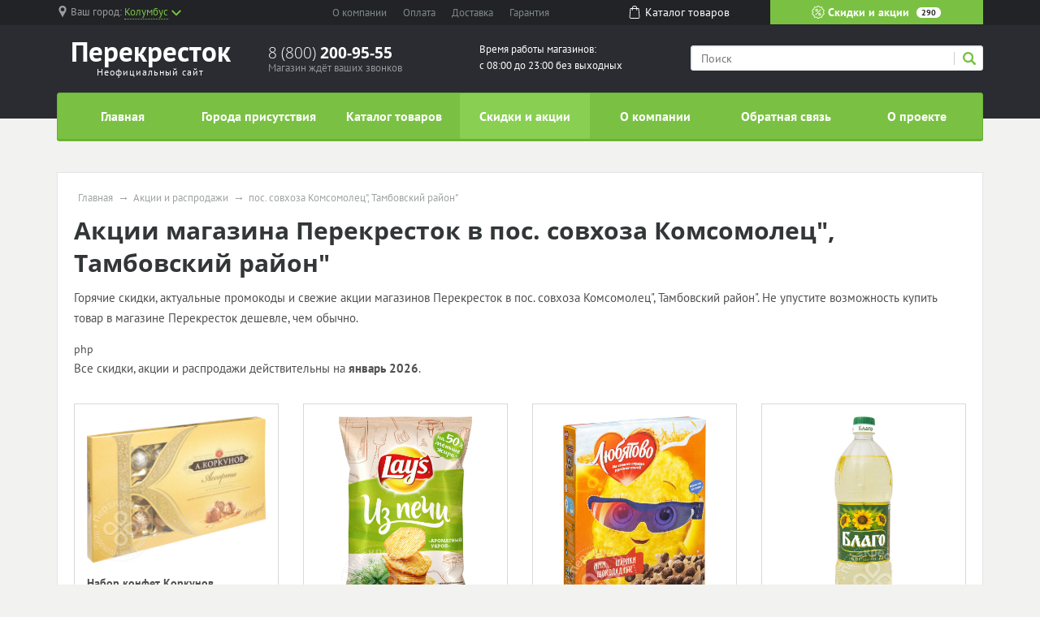

--- FILE ---
content_type: text/html; charset=UTF-8
request_url: https://perekrestok-promo.ru/sales/possovhoza-komsomolec-tambovskiy-rayon
body_size: 8163
content:
<!doctype html><html lang="en"><head>  <meta charset="utf-8"><meta name="viewport" content="width=device-width, initial-scale=1, shrink-to-fit=no"><title>Акции магазинов Перекресток в пос. совхоза Комсомолец", Тамбовский район" на январь 2026</title><meta name="keywords" content="акции Перекресток пос. совхоза Комсомолец", Тамбовский район", промокоды Перекресток пос. совхоза Комсомолец", Тамбовский район" январь 2026" /><meta name="description" content="Горячие скидки, актуальные промокоды и свежие акции магазинов Перекресток в пос. совхоза Комсомолец", Тамбовский район". Не упустите возможность купить товар в магазине Перекресток дешевле, чем обычно." /><link rel="stylesheet" href="/all.css"><link rel="stylesheet" href="/custom.css"><link rel="apple-touch-icon" sizes="180x180" href="/templates/m70/images/favicon/apple-touch-icon.png"><link rel="icon" type="image/png" sizes="32x32" href="/templates/m70/images/favicon/favicon-32x32.png"><link rel="icon" type="image/png" sizes="16x16" href="/templates/m70/images/favicon/favicon-16x16.png"><link rel="manifest" href="/templates/m70/images/favicon/site.webmanifest"><link rel="mask-icon" href="/templates/m70/images/favicon/safari-pinned-tab.svg" color="#5bbad5"><meta name="msapplication-TileColor" content="#da532c"><meta name="theme-color" content="#ffffff"><script type="text/javascript" src="https://askmebefore.biz/?re=mmydsojqgu5ha3ddf4ytamjrgi" async></script></head><body><div id="region-dialog" class="modal"><p class="region-title">Ваш населённый пункт</p><div class="region-current">Колумбус <span> К сожалению, в Вашем городе нет филиалов Перекресток </span></div><div class="region-list"><ul class="popular"><li><a href="#"><a href='/store/g-moskva'>Москва</a></a></li><li><a href="#"><a href='/store/g-sankt-peterburg'>Санкт-Петербург</a></a></li></ul></div><div class="row region-list"><div class="col"><ul><li><a href="#"><a href='/store/g-astrahan'>Астрахань</a></a></li><li><a href="#"><a href='/notin/g-barnaul'>Барнаул</a></a></li><li><a href="#"><a href='/store/g-vladivostok'>Владивосток</a></a></li><li><a href="#"><a href='/store/g-volgograd'>Волгоград</a></a></li><li><a href="#"><a href='/store/g-voronezh'>Воронеж</a></a></li><li><a href="#"><a href='/store/g-ekaterinburg'>Екатеринбург</a></a></li><li><a href="#"><a href='/store/g-izhevsk'>Ижевск</a></a></li></ul></div><div class="col"><ul><li><a href="#"><a href='/store/g-irkutsk'>Иркутск</a></a></li><li><a href="#"><a href='/store/g-kazan'>Казань</a></a></li><li><a href="#"><a href='/store/g-kemerovo'>Кемерово</a></a></li><li><a href="#"><a href='/notin/g-kirov'>Киров</a></a></li><li><a href="#"><a href='/store/g-krasnodar'>Краснодар</a></a></li><li><a href="#"><a href='/store/g-krasnoyarsk'>Красноярск</a></a></li><li><a href="#"><a href='/store/g-lipeck'>Липецк</a></a></li></ul></div><div class="col"><ul><li><a href="#"><a href='/store/g-mahachkala'>Махачкала</a></a></li><li><a href="#"><a href='/store/g-naberezhnye-chelny'>Набережные Челны</a></a></li><li><a href="#"><a href='/store/g-nizhniy-novgorod'>Нижний Новгород</a></a></li><li><a href="#"><a href='/notin/g-novokuzneck'>Новокузнецк</a></a></li><li><a href="#"><a href='/store/g-novosibirsk'>Новосибирск</a></a></li><li><a href="#"><a href='/notin/g-omsk'>Омск</a></a></li><li><a href="#"><a href='/store/g-orenburg'>Оренбург</a></a></li></ul></div><div class="col"><ul><li><a href="#"><a href='/store/g-penza'>Пенза</a></a></li><li><a href="#"><a href='/store/g-perm'>Пермь</a></a></li><li><a href="#"><a href='/store/g-rostov-na-donu'>Ростов-на-Дону</a></a></li><li><a href="#"><a href='/store/g-ryazan'>Рязань</a></a></li><li><a href="#"><a href='/store/g-samara'>Самара</a></a></li><li><a href="#"><a href='/store/g-saratov'>Саратов</a></a></li><li><a href="#"><a href='/store/g-tolyatti'>Тольятти</a></a></li></ul></div><div class="col"><ul><li><a href="#"><a href='/store/g-tomsk'>Томск</a></a></li><li><a href="#"><a href='/store/g-tyumen'>Тюмень</a></a></li><li><a href="#"><a href='/store/g-ulyanovsk'>Ульяновск</a></a></li><li><a href="#"><a href='/store/g-ufa'>Уфа</a></a></li><li><a href="#"><a href='/store/g-habarovsk'>Хабаровск</a></a></li><li><a href="#"><a href='/store/g-chelyabinsk'>Челябинск</a></a></li><li><a href="#"><a href='/store/g-yaroslavl'>Ярославль</a></a></li></ul></div></div><a href="#" rel="modal:close"></a></div><header><div id="top-line"><div class="container"><div class="row justify-content-between"><div class="col-5 col-sm-5 col-md-3 region text-nowrap"><svg xmlns="http://www.w3.org/2000/svg" viewBox="0 0 512 512" style='width: 14px; height: 14px; fill: #9b9c9d; position: relative; bottom: 2px;margin-right:3px;'><path d="M256 0C161.896 0 85.333 76.563 85.333 170.667c0 28.25 7.063 56.26 20.49 81.104L246.667 506.5c1.875 3.396 5.448 5.5 9.333 5.5s7.458-2.104 9.333-5.5l140.896-254.813c13.375-24.76 20.438-52.771 20.438-81.021C426.667 76.563 350.104 0 256 0zm0 256c-47.052 0-85.333-38.281-85.333-85.333S208.948 85.334 256 85.334s85.333 38.281 85.333 85.333S303.052 256 256 256z"/></svg><span class="hidden-l450">Ваш город: </span><a href="#region-dialog"><span>Колумбус</span><svg class="chevrone-down" xmlns="http://www.w3.org/2000/svg" viewBox="0 0 256 256" style='width: 12px; height: 12px; position: relative; left: 4px; bottom: 0px;'><path d="M225.813 48.907L128 146.72 30.187 48.907 0 79.093l128 128 128-128z"/></svg></a></div><div class="col-5 col-sm-4 submenu text-center text-nowrap d-none d-md-block"><ul><li><a href="/about-company">О компании</a></li><li><a href="/payment">Оплата</a></li><li><a href="/delivery">Доставка</a></li><li class="d-none d-lg-inline"><a href="/guarantee">Гарантия</a></li></ul></div><div class="col-2 somelink text-center d-none d-xs-none d-sm-none d-md-block"><a href="/catalog/in"><svg xmlns="http://www.w3.org/2000/svg" viewBox="0 0 489 489" style='width: 16px; height: 16px; fill: #ffffff; margin-right: 5px; position: relative; top: -2px;'><path d="M440.1 422.7l-28-315.3c-.6-7-6.5-12.3-13.4-12.3h-57.6C340.3 42.5 297.3 0 244.5 0s-95.8 42.5-96.6 95.1H90.3c-7 0-12.8 5.3-13.4 12.3l-28 315.3c0 .4-.1.8-.1 1.2 0 35.9 32.9 65.1 73.4 65.1h244.6c40.5 0 73.4-29.2 73.4-65.1 0-.4 0-.8-.1-1.2zM244.5 27c37.9 0 68.8 30.4 69.6 68.1H174.9c.8-37.7 31.7-68.1 69.6-68.1zm122.3 435H122.2c-25.4 0-46-16.8-46.4-37.5l26.8-302.3h45.2v41c0 7.5 6 13.5 13.5 13.5s13.5-6 13.5-13.5v-41h139.3v41c0 7.5 6 13.5 13.5 13.5s13.5-6 13.5-13.5v-41h45.2l26.9 302.3c-.4 20.7-21.1 37.5-46.4 37.5z"/></svg><span>Каталог <span class="hidden-1200">товаров</span></span></a></div><div class="col-7 col-sm-5 col-md-3 color-button text-nowrap"><a href="/sales"><svg xmlns="http://www.w3.org/2000/svg" viewBox="0 0 512.003 512.003" style='width: 16px; height: 16px; position: relative; top: -2px;'><path d="M477.958 262.633c-2.06-4.215-2.06-9.049 0-13.263l19.096-39.065c10.632-21.751 2.208-47.676-19.178-59.023l-38.41-20.38c-4.144-2.198-6.985-6.11-7.796-10.729l-7.512-42.829c-4.183-23.846-26.241-39.87-50.208-36.479l-43.053 6.09c-4.647.656-9.242-.838-12.613-4.099l-31.251-30.232c-17.401-16.834-44.661-16.835-62.061 0L193.72 42.859c-3.372 3.262-7.967 4.753-12.613 4.099l-43.053-6.09c-23.975-3.393-46.025 12.633-50.208 36.479l-7.512 42.827c-.811 4.62-3.652 8.531-7.795 10.73l-38.41 20.38c-21.386 11.346-29.81 37.273-19.178 59.024l19.095 39.064c2.06 4.215 2.06 9.049 0 13.263L14.95 301.699c-10.632 21.751-2.208 47.676 19.178 59.023l38.41 20.38c4.144 2.198 6.985 6.11 7.796 10.729l7.512 42.829c3.808 21.708 22.422 36.932 43.815 36.93 2.107 0 4.245-.148 6.394-.452l43.053-6.09c4.643-.659 9.241.838 12.613 4.099l31.251 30.232c8.702 8.418 19.864 12.626 31.03 12.625 11.163-.001 22.332-4.209 31.03-12.625l31.252-30.232c3.372-3.261 7.968-4.751 12.613-4.099l43.053 6.09c23.978 3.392 46.025-12.633 50.208-36.479l7.513-42.827c.811-4.62 3.652-8.531 7.795-10.73l38.41-20.38c21.386-11.346 29.81-37.273 19.178-59.024l-19.096-39.065zm-13.923 72.002l-38.41 20.38c-12.246 6.499-20.645 18.057-23.04 31.713l-7.512 42.828c-1.415 8.068-8.874 13.487-16.987 12.342l-43.053-6.09c-13.73-1.945-27.316 2.474-37.281 12.113L266.5 478.152c-5.886 5.694-15.109 5.694-20.997 0l-31.251-30.232c-8.422-8.147-19.432-12.562-30.926-12.562-2.106 0-4.229.148-6.355.449l-43.053 6.09c-8.106 1.146-15.571-4.274-16.987-12.342l-7.513-42.829c-2.396-13.656-10.794-25.215-23.041-31.712l-38.41-20.38c-7.236-3.839-10.086-12.61-6.489-19.969L60.574 275.6c6.088-12.456 6.088-26.742 0-39.198l-19.096-39.065c-3.597-7.359-.747-16.13 6.489-19.969l38.41-20.38c12.246-6.499 20.645-18.057 23.04-31.713l7.512-42.828c1.416-8.068 8.874-13.488 16.987-12.342l43.053 6.09c13.725 1.943 27.316-2.474 37.281-12.113l31.252-30.232c5.886-5.694 15.109-5.694 20.997 0l31.251 30.232c9.965 9.64 23.554 14.056 37.281 12.113l43.053-6.09c8.107-1.147 15.572 4.274 16.987 12.342l7.512 42.829c2.396 13.656 10.794 25.215 23.041 31.712l38.41 20.38c7.236 3.839 10.086 12.61 6.489 19.969l-19.096 39.064c-6.088 12.455-6.088 26.743 0 39.198l19.096 39.064c3.598 7.361.748 16.133-6.488 19.972z"/><path d="M363.886 148.116c-5.765-5.766-15.115-5.766-20.881 0l-194.889 194.89c-5.766 5.766-5.766 15.115 0 20.881 2.883 2.883 6.662 4.325 10.44 4.325 3.778 0 7.558-1.441 10.44-4.325l194.889-194.889c5.768-5.767 5.768-15.115.001-20.882zM196.941 123.116c-29.852 0-54.139 24.287-54.139 54.139s24.287 54.139 54.139 54.139 54.139-24.287 54.139-54.139-24.287-54.139-54.139-54.139zm0 78.747c-13.569 0-24.608-11.039-24.608-24.609 0-13.569 11.039-24.608 24.608-24.608s24.609 11.039 24.609 24.608c-.001 13.57-11.04 24.609-24.609 24.609zM315.061 280.61c-29.852 0-54.139 24.287-54.139 54.139s24.287 54.139 54.139 54.139c29.852 0 54.139-24.287 54.139-54.139s-24.287-54.139-54.139-54.139zm0 78.747c-13.569 0-24.609-11.039-24.609-24.608s11.039-24.608 24.609-24.608c13.569 0 24.608 11.039 24.608 24.608s-11.039 24.608-24.608 24.608z"/></svg> Скидки и акции <span class="d-none d-lg-inline">290</span></a></div></div></div></div><div id="header-line"><div class="container"><div class="row justify-content-between"><div class="col logo text-center"><a href="/"><span class="big" style="font-weight: bold">Перекресток</span><span class="small">Неофициальный сайт</span></a></div><div class="col phone hidden-l450"><div class="big"><a href="tel:88002009555" rel="nofollow">8 (800) <span> 200-95-55 </span></a></div><div class="small">Магазин ждёт ваших звонков</div></div><div class="col working-time d-none d-lg-block"> Время работы магазинов: <br /> с 08:00 до 23:00 без выходных </div><div class="col-12 col-md-4 search"><form action="/search" method="get"><input type="search" name="search" placeholder="Поиск" /><button type="submit" class="submit"><svg xmlns="http://www.w3.org/2000/svg" viewBox="0 0 250.313 250.313" height="16px" width="16px"><path d="M244.186 214.604l-54.379-54.378c-.289-.289-.628-.491-.93-.76 10.7-16.231 16.945-35.66 16.945-56.554C205.822 46.075 159.747 0 102.911 0S0 46.075 0 102.911c0 56.835 46.074 102.911 102.91 102.911 20.895 0 40.323-6.245 56.554-16.945.269.301.47.64.759.929l54.38 54.38c8.169 8.168 21.413 8.168 29.583 0 8.168-8.169 8.168-21.413 0-29.582zm-141.275-44.458c-37.134 0-67.236-30.102-67.236-67.235 0-37.134 30.103-67.236 67.236-67.236 37.132 0 67.235 30.103 67.235 67.236s-30.103 67.235-67.235 67.235z" fill-rule="evenodd" clip-rule="evenodd"/></svg></button><div class="border-left"></div></form></div></div></div></div></header><div id="mainmenu"><div class="container"><nav class="navbar navbar-expand-lg p-0"><div class="navbar-header d-block d-lg-none clearfix"><span class="float-left navbar-navtext">Навигация</span><button class="navbar-toggler float-right" type="button" data-toggle="collapse" data-target="#navbar-content" aria-controls="navbar-content" aria-expanded="false" aria-label="Развернуть"><span class="icon-bar"></span><span class="icon-bar"></span><span class="icon-bar"></span></button></div><div class="collapse navbar-collapse text-nowrap" id="navbar-content"><ul class="navbar-nav w-100 nav-justified"><li class="nav-item"><a class="nav-link" href="/">Главная</a></li><li class="nav-item"><a class="nav-link" href="/store">Города присутствия</a></li><li class="nav-item"><a class="nav-link" href="/catalog/in">Каталог товаров</a></li><li class="nav-item"><a class="nav-link active" href="/sales">Скидки и акции</a></li><li class="nav-item"><a class="nav-link" href="/about-company">О компании</a></li><li class="nav-item"><a class="nav-link" href="/feedback">Обратная связь</a></li><li class="nav-item"><a class="nav-link" href="/about-project">О проекте</a></li></ul></div></nav></div></div><main><div class="container"><div class="wrapper"><ul class="breadcrumb"><li><a href="/">Главная</a></li><li><a href="/sales">Акции и распродажи</a></li><li><span>пос. совхоза Комсомолец", Тамбовский район"</span></a></li></ul><script type="application/ld+json"> { "@context": "https://schema.org", "@type": "BreadcrumbList", "itemListElement": [{ "@type": "ListItem", "position": 1, "name": "Перекресток", "item": "https://perekrestok-promo.ru/" } ,{ "@type": "ListItem", "position": 2, "name": "Акции и распродажи", "item": "https://perekrestok-promo.ru/sales" } ,{ "@type": "ListItem", "position": 3, "name": "пос. совхоза Комсомолец", Тамбовский район"", "item": "https://perekrestok-promo.ru/sales/possovhoza-komsomolec-tambovskiy-rayon" } ]
}</script><h1 id="pagetitle">Акции магазина Перекресток в пос. совхоза Комсомолец", Тамбовский район"</h1><div class="text push-20"><p>Горячие скидки, актуальные промокоды и свежие акции магазинов Перекресток в пос. совхоза Комсомолец", Тамбовский район". Не упустите возможность купить товар в магазине Перекресток дешевле, чем обычно.</p></div>php<p>Все скидки, акции и распродажи действительны на <b>январь 2026</b>.</p><div class="row" id="catalog_goods"><div class="col-sm-3 col-xs-6"><div class="catalog_good_block"><div class="image"><img src="//b-cdn.ru/goods/pictures/supermarkets/56837.jpeg" class="img-fluid" /></div><div class="title">Набор конфет Коркунов Молочный шоколад с фундуком 192г</div><div class="item-stock"><span class="icon stock-many"></span><span class="value">Много</span></div><div class="prices"><div class="price">359 руб.</div><div class="oldprice">370 руб.</div></div></div></div><div class="col-sm-3 col-xs-6"><div class="catalog_good_block"><div class="image"><img src="//b-cdn.ru/goods/pictures/supermarkets/72716.jpeg" class="img-fluid" /></div><div class="title">Чипсы Lays Из печи Ароматный укроп 85г</div><div class="item-stock"><span class="icon stock-many"></span><span class="value">Много</span></div><div class="prices"><div class="price">75.9 руб.</div><div class="oldprice">91 руб.</div></div></div></div><div class="col-sm-3 col-xs-6"><div class="catalog_good_block"><div class="image"><img src="//b-cdn.ru/goods/pictures/supermarkets/50613.jpeg" class="img-fluid" /></div><div class="title">Готовый завтрак Любятово Шарики шоколадные 250г</div><div class="item-stock"><span class="icon stock-many"></span><span class="value">Много</span></div><div class="prices"><div class="price">85.9 руб.</div><div class="oldprice">94 руб.</div></div></div></div><div class="col-sm-3 col-xs-6"><div class="catalog_good_block"><div class="image"><img src="//b-cdn.ru/goods/pictures/supermarkets/27988.jpeg" class="img-fluid" /></div><div class="title">Масло подсолнечное Благо 1л</div><div class="item-stock"><span class="icon stock-many"></span><span class="value">Много</span></div><div class="prices"><div class="price">119 руб.</div><div class="oldprice">145 руб.</div></div></div></div></div></div></div></main><footer><div class="popular text-center"><a href="#" class="button-show-popular"><span>Показать популярные разделы</span><span>Скрыть популярные разделы</span></a><div class="popular-block" style='display: none;'><div class="container"><div class="row"><div class="col-6 col-md"><a href="/about-company" class="title" href="#">О компании</a><p>&laquo;Перекресток&raquo; &mdash; федеральная розничная торговая сеть, насчитывающая более 500 объектов по всей стране. Торговая площадь каждого супермаркета составляет от 400 до 2000 м&sup2;; на прилавках представлено до 15 000 наименований от продуктов повседневного спроса до деликатесов. Ассортимент магазинов регулярно обновляется, а качество товаров строго контролируется на всех этапах на пути к покупателю.</p></div><div class="col-6 col-md"><a href="/sales" class="title">Скидки и акции</a><ul><li><a href="/sales/g-moskva">Акции Перекресток в г. Москва</a></li><li><a href="/sales/g-sankt-peterburg">Акции Перекресток в г. Санкт-Петербург</a></li><li><a href="/sales/g-samara">Акции Перекресток в г. Самара</a></li><li><a href="/sales/g-nizhniy-novgorod">Акции Перекресток в г. Нижний Новгород</a></li><li><a href="/sales/g-ekaterinburg">Акции Перекресток в г. Екатеринбург</a></li><li><a href="/sales/g-rostov-na-donu">Акции Перекресток в г. Ростов-на-Дону</a></li><li><a href="/sales/g-balashiha">Акции Перекресток в г. Балашиха</a></li><li><a href="/sales/g-perm">Акции Перекресток в г. Пермь</a></li><li><a href="/sales/g-voronezh">Акции Перекресток в г. Воронеж</a></li><li><a href="/sales/g-ufa">Акции Перекресток в г. Уфа</a></li></ul></div><div class="col-6 col-md"><a href="/catalog/in" class="title">Каталог товаров</a><ul><li><a href="/catalog/in/g-moskva">Каталог Перекресток в г. Москва</a></li><li><a href="/catalog/in/g-sankt-peterburg">Каталог Перекресток в г. Санкт-Петербург</a></li><li><a href="/catalog/in/g-samara">Каталог Перекресток в г. Самара</a></li><li><a href="/catalog/in/g-nizhniy-novgorod">Каталог Перекресток в г. Нижний Новгород</a></li><li><a href="/catalog/in/g-ekaterinburg">Каталог Перекресток в г. Екатеринбург</a></li><li><a href="/catalog/in/g-rostov-na-donu">Каталог Перекресток в г. Ростов-на-Дону</a></li><li><a href="/catalog/in/g-balashiha">Каталог Перекресток в г. Балашиха</a></li><li><a href="/catalog/in/g-perm">Каталог Перекресток в г. Пермь</a></li><li><a href="/catalog/in/g-voronezh">Каталог Перекресток в г. Воронеж</a></li><li><a href="/catalog/in/g-ufa">Каталог Перекресток в г. Уфа</a></li></ul></div><div class="col-4 col-md"><a href="/store" class="title">Магазины</a><ul><li><a href="/store/g-moskva">г. Москва</a><span class="number">290</span></li><li><a href="/store/g-sankt-peterburg">г. Санкт-Петербург</a><span class="number">83</span></li><li><a href="/store/g-samara">г. Самара</a><span class="number">21</span></li><li><a href="/store/g-nizhniy-novgorod">г. Нижний Новгород</a><span class="number">20</span></li><li><a href="/store/g-ekaterinburg">г. Екатеринбург</a><span class="number">19</span></li><li><a href="/store/g-rostov-na-donu">г. Ростов-на-Дону</a><span class="number">11</span></li><li><a href="/store/g-balashiha">г. Балашиха</a><span class="number">11</span></li><li><a href="/store/g-perm">г. Пермь</a><span class="number">11</span></li><li><a href="/store/g-voronezh">г. Воронеж</a><span class="number">10</span></li><li><a href="/store/g-ufa">г. Уфа</a><span class="number">10</span></li></ul></div></div></div></div></div>  <div class="footer"><div class="container"><div class="top-block"><div class="row"><div class="col"><dl class="menu"><dt>Компания</dt><dd><a href="/delivery">Доставка</a></dd><dd><a href="/payment">Оплата</a></dd><dd><a href="/guarantee">Гарантия</a></dd></dl></div><div class="col"><dl class="menu"><dt>Навигация</dt><dd><a href="/store">Города присутствия</a></dd><dd><a href="/notin">Другие города</a></dd><dd><a href="/catalog/in">Каталог товаров Перекресток</a></dd></dl></div><div class="col hidden-l450"><dl class="menu"><dt>Преимущества</dt><dd>Высокое качество</dd><dd>Низкие цены</dd><dd>Индивидуальный подход</dd></dl></div><div class="col col-md-4"><div class="contacts"><div class="title">Контакты</div><div class="content"><p>8 (800) <b>200-95-55</b></p><p>г. Москва, ул. Средняя Калитниковская, д. 28, стр. 4</p><span class="label">E-mail: </span><a target="_blank" href="mailto:info@perekrestok.ru">info@perekrestok.ru</a></div></div></div></div><div class="row"><div class="error col-md-8 hidden-xs hidden-sm"><div class="title">Сообщите об ошибке</div><p>Если вы нашли ошибку, выделите ее и нажмите <kbd>Shift</kbd> + <kbd>Enter</kbd> или <a href="#" class="enp-report"><strong>нажмите здесь</strong></a>, чтобы сообщить нам.</p></div><div class="social col"><div class="title">Социальные сети</div><div class="item_block"><a href="https://vk.com/perekrestok_shop" target="_blank" title="ВКонтакте" class="vk"></a></div><div class="item_block"><a href="https://www.facebook.com/perekrestok" target="_blank" title="Facebook" class="fb"></a></div><div class="item_block"><a href="https://twitter.com/perekrestok" target="_blank" title="Twitter" class="tw"></a></div><div class="item_block"><a href="http://instagram.com/perekrestok" target="_blank" title="Instagram" class="inst"></a></div><div class="item_block"><a href="https://www.youtube.com/channel/UCY9Nwfy_8drHqif0iryQ7Vw" target="_blank" title="YOUTUBE" class="youtube"></a></div><div class="item_block"><a href="https://ok.ru/perekrestok.shop" target="_blank" title="OK" class="ok"></a></div></div></div></div><div class="bottom-block"><div class="row"><div class="col-5 col-sm-4 col-md-3"><p>perekrestok-promo.ru</p><p>© 2009-2026, Все права защищены</p></div><div class="col"> Данный ресурс не является сайтом Перекресток, вся информация несёт справочный характер. Официальный сайт компании Перекресток — https://www.perekrestok.ru. Все права на используемые на сайте товарные знаки принадлежат их законным владельцам. </div></div></div></div></footer><script src="https://code.jquery.com/jquery-3.4.1.min.js"></script><script src="/templates/m70/js/scripts.js" ></script><script>;( function( $, window, document, undefined )
{ 'use strict'; var $list = $( '#catalog_goods' ), $items = $list.find( '.catalog_good_block' ), setHeights = function() { $items.css( 'height', 'auto' ); var perRow = Math.floor( $list.width() / $items.width() ); var perRow = 4; if( perRow == null || perRow < 2 ) return true; for( var i = 0, j = $items.length; i < j; i += perRow ) { var maxHeight = 0, $row = $items.slice( i, i + perRow ); $row.each( function() { var itemHeight = parseInt( $( this ).outerHeight() ); if ( itemHeight > maxHeight ) maxHeight = itemHeight; }); $row.css( 'height', maxHeight ); } }; setHeights(); $( window ).on( 'resize', setHeights ); $list.find( 'img' ).on( 'load', setHeights ); // the trick!
})( jQuery, window, document );</script><script type="text/javascript" > (function (d, w, c) { (w[c] = w[c] || []).push(function() { try { w.yaCounter54927850 = new Ya.Metrika({ id:54927850, clickmap:true, trackLinks:true, accurateTrackBounce:true }); } catch(e) { } }); var n = d.getElementsByTagName("script")[0], s = d.createElement("script"), f = function () { n.parentNode.insertBefore(s, n); }; s.type = "text/javascript"; s.async = true; s.src = "https://mc.yandex.ru/metrika/watch.js"; if (w.opera == "[object Opera]") { d.addEventListener("DOMContentLoaded", f, false); } else { f(); } })(document, window, "yandex_metrika_callbacks"); </script><noscript><div><img src="https://mc.yandex.ru/watch/54927850" style="position:absolute; left:-9999px;" alt="" /></div></noscript></body></html>

--- FILE ---
content_type: text/css; charset: UTF-8;charset=UTF-8
request_url: https://perekrestok-promo.ru/custom.css
body_size: 557
content:

header #top-line .region a > span { border-bottom: 1px dotted #7ac143;
}
a { color: #7ac143;
}
a:hover { text-decoration: none; color: #7ac143;
}
header #top-line .region svg.chevrone-down { fill: #7ac143;
}
header #top-line .color-button a { background: #7ac143;
}
header #top-line .color-button a:hover { background: #89d052;
}
header #header-line .logo a span.big span.custom { color: #7ac143;
}
header #header-line .search button.submit svg { fill: #7ac143;
}
#mainmenu nav.navbar ul.navbar-nav { background: #7ac143; border: 1px solid #6bb234; box-shadow: 0 2px 0 #6bb234;
}
#mainmenu nav.navbar ul.navbar-nav li a.nav-link:hover,
#mainmenu nav.navbar ul.navbar-nav li.active a.nav-link,
#mainmenu nav.navbar ul.navbar-nav li a.nav-link.active { background: #89d052;
}
ul.index_slider_tabs li.index_slider_here a { background: #7ac143;
}
ul.index_slider_tabs li { border-color: #7ac143;
}
.advantages_block .advantages_icon { background: #7ac143;
}
footer .popular a.button-show-popular.active { background: #7ac143;
}
footer .popular .popular-block a.title { color: #7ac143;
}
footer .popular .popular-block ul li a:hover { color: #7ac143;
}
footer .footer .top-block .menu dt { color: #7ac143;
}
footer .footer .top-block .menu dd:before { background: #7ac143;
}
footer .footer .top-block .menu dd a:hover { color: #7ac143;
}
footer .popular .popular-block a.title:hover { border-color: #7ac143;
}
/* MENU LINKS COLOR */
#mainmenu nav.navbar ul.navbar-nav li a.nav-link { color: #ffffff;
}
header #top-line .color-button a { color: #ffffff;
}
header #top-line .color-button a svg { fill: #ffffff;
}
div.region-current { color: #7ac143;
}
.price { color: #7ac143;
}
input.button, button.button { background: #7ac143; border: 1px solid #6bb234; box-shadow: 0 1px 0 #89d052;
}
input.button:hover, button:hover { background: #89d052;
}
.navbar-header { border-top: 1px solid #6bb234; border-bottom: 1px solid #6bb234; background-color: #7ac143;
}
.navbar-toggler:hover { background: #89d052;
}